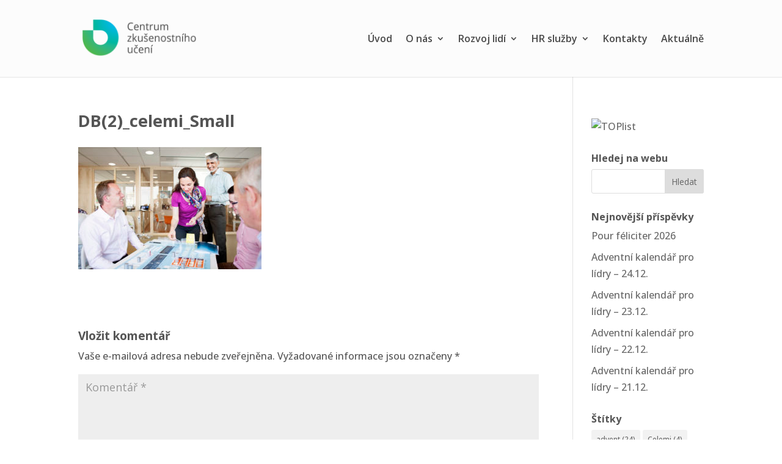

--- FILE ---
content_type: text/html; charset=UTF-8
request_url: https://www.zkusenostniuceni.cz/rozvoj-lidi/celemi-simulace/celemi-decision-base/db2_celemi_small-2/
body_size: 12297
content:
<!DOCTYPE html><html dir="ltr" lang="cs"><head><meta charset="UTF-8" /><meta http-equiv="X-UA-Compatible" content="IE=edge"><link rel="pingback" href="https://www.zkusenostniuceni.cz/xmlrpc.php" /> <script type="text/javascript">document.documentElement.className = 'js';</script> <link media="all" href="https://www.zkusenostniuceni.cz/wp-content/cache/autoptimize/css/autoptimize_eb3b7209d1c0e7d648985cb75ab59db8.css" rel="stylesheet"><title>DB(2)_celemi_Small | Centrum zkušenostního učení</title><meta name="robots" content="max-image-preview:large" /><link rel="canonical" href="https://www.zkusenostniuceni.cz/rozvoj-lidi/celemi-simulace/celemi-decision-base/db2_celemi_small-2/" /><meta name="generator" content="All in One SEO (AIOSEO) 4.9.3" /> <script type="application/ld+json" class="aioseo-schema">{"@context":"https:\/\/schema.org","@graph":[{"@type":"BreadcrumbList","@id":"https:\/\/www.zkusenostniuceni.cz\/rozvoj-lidi\/celemi-simulace\/celemi-decision-base\/db2_celemi_small-2\/#breadcrumblist","itemListElement":[{"@type":"ListItem","@id":"https:\/\/www.zkusenostniuceni.cz#listItem","position":1,"name":"Home","item":"https:\/\/www.zkusenostniuceni.cz","nextItem":{"@type":"ListItem","@id":"https:\/\/www.zkusenostniuceni.cz\/rozvoj-lidi\/celemi-simulace\/celemi-decision-base\/db2_celemi_small-2\/#listItem","name":"DB(2)_celemi_Small"}},{"@type":"ListItem","@id":"https:\/\/www.zkusenostniuceni.cz\/rozvoj-lidi\/celemi-simulace\/celemi-decision-base\/db2_celemi_small-2\/#listItem","position":2,"name":"DB(2)_celemi_Small","previousItem":{"@type":"ListItem","@id":"https:\/\/www.zkusenostniuceni.cz#listItem","name":"Home"}}]},{"@type":"ItemPage","@id":"https:\/\/www.zkusenostniuceni.cz\/rozvoj-lidi\/celemi-simulace\/celemi-decision-base\/db2_celemi_small-2\/#itempage","url":"https:\/\/www.zkusenostniuceni.cz\/rozvoj-lidi\/celemi-simulace\/celemi-decision-base\/db2_celemi_small-2\/","name":"DB(2)_celemi_Small | Centrum zku\u0161enostn\u00edho u\u010den\u00ed","inLanguage":"cs-CZ","isPartOf":{"@id":"https:\/\/www.zkusenostniuceni.cz\/#website"},"breadcrumb":{"@id":"https:\/\/www.zkusenostniuceni.cz\/rozvoj-lidi\/celemi-simulace\/celemi-decision-base\/db2_celemi_small-2\/#breadcrumblist"},"author":{"@id":"https:\/\/www.zkusenostniuceni.cz\/author\/janousekp\/#author"},"creator":{"@id":"https:\/\/www.zkusenostniuceni.cz\/author\/janousekp\/#author"},"datePublished":"2018-08-28T12:24:23+02:00","dateModified":"2018-08-28T12:24:23+02:00"},{"@type":"Organization","@id":"https:\/\/www.zkusenostniuceni.cz\/#organization","name":"Centrum zku\u0161enostn\u00edho u\u010den\u00ed s.r.o.","description":"Nejlep\u0161\u00ed teori\u00ed je zdrav\u00fd selsk\u00fd rozum.","url":"https:\/\/www.zkusenostniuceni.cz\/","telephone":"+420603441342","logo":{"@type":"ImageObject","url":"https:\/\/www.zkusenostniuceni.cz\/wp-content\/uploads\/CZU_Logo_web_01-e1660390849882.png","@id":"https:\/\/www.zkusenostniuceni.cz\/rozvoj-lidi\/celemi-simulace\/celemi-decision-base\/db2_celemi_small-2\/#organizationLogo","width":200,"height":71},"image":{"@id":"https:\/\/www.zkusenostniuceni.cz\/rozvoj-lidi\/celemi-simulace\/celemi-decision-base\/db2_celemi_small-2\/#organizationLogo"},"sameAs":["https:\/\/www.facebook.com\/zkusenostniuceni","https:\/\/x.com\/zkusenost_uceni","https:\/\/www.linkedin.com\/company\/centrum-zkusenostniho-uceni\/"]},{"@type":"Person","@id":"https:\/\/www.zkusenostniuceni.cz\/author\/janousekp\/#author","url":"https:\/\/www.zkusenostniuceni.cz\/author\/janousekp\/","name":"Pavel Janou\u0161ek","image":{"@type":"ImageObject","@id":"https:\/\/www.zkusenostniuceni.cz\/rozvoj-lidi\/celemi-simulace\/celemi-decision-base\/db2_celemi_small-2\/#authorImage","url":"https:\/\/secure.gravatar.com\/avatar\/472909a6e281da73bedd489eb49d3648fb9a22018a69256b7b88a7dbc6142ad6?s=96&d=mm&r=g","width":96,"height":96,"caption":"Pavel Janou\u0161ek"}},{"@type":"WebSite","@id":"https:\/\/www.zkusenostniuceni.cz\/#website","url":"https:\/\/www.zkusenostniuceni.cz\/","name":"Centrum zku\u0161enostn\u00edho u\u010den\u00ed","description":"Nejlep\u0161\u00ed teori\u00ed je zdrav\u00fd selsk\u00fd rozum.","inLanguage":"cs-CZ","publisher":{"@id":"https:\/\/www.zkusenostniuceni.cz\/#organization"}}]}</script> <link rel='dns-prefetch' href='//static.addtoany.com' /><link rel='dns-prefetch' href='//platform-api.sharethis.com' /><link rel='dns-prefetch' href='//fonts.googleapis.com' /><link rel="alternate" type="application/rss+xml" title="Centrum zkušenostního učení &raquo; RSS zdroj" href="https://www.zkusenostniuceni.cz/feed/" /><link rel="alternate" type="application/rss+xml" title="Centrum zkušenostního učení &raquo; RSS komentářů" href="https://www.zkusenostniuceni.cz/comments/feed/" /><link rel="alternate" type="application/rss+xml" title="Centrum zkušenostního učení &raquo; RSS komentářů pro DB(2)_celemi_Small" href="https://www.zkusenostniuceni.cz/rozvoj-lidi/celemi-simulace/celemi-decision-base/db2_celemi_small-2/feed/" /><link rel="alternate" title="oEmbed (JSON)" type="application/json+oembed" href="https://www.zkusenostniuceni.cz/wp-json/oembed/1.0/embed?url=https%3A%2F%2Fwww.zkusenostniuceni.cz%2Frozvoj-lidi%2Fcelemi-simulace%2Fcelemi-decision-base%2Fdb2_celemi_small-2%2F" /><link rel="alternate" title="oEmbed (XML)" type="text/xml+oembed" href="https://www.zkusenostniuceni.cz/wp-json/oembed/1.0/embed?url=https%3A%2F%2Fwww.zkusenostniuceni.cz%2Frozvoj-lidi%2Fcelemi-simulace%2Fcelemi-decision-base%2Fdb2_celemi_small-2%2F&#038;format=xml" />  <script src="//www.googletagmanager.com/gtag/js?id=G-QZXHK248NY"  data-cfasync="false" data-wpfc-render="false" type="text/javascript" async></script> <script data-cfasync="false" data-wpfc-render="false" type="text/javascript">var em_version = '8.11.1';
				var em_track_user = true;
				var em_no_track_reason = '';
								var ExactMetricsDefaultLocations = {"page_location":"https:\/\/www.zkusenostniuceni.cz\/rozvoj-lidi\/celemi-simulace\/celemi-decision-base\/db2_celemi_small-2\/"};
								if ( typeof ExactMetricsPrivacyGuardFilter === 'function' ) {
					var ExactMetricsLocations = (typeof ExactMetricsExcludeQuery === 'object') ? ExactMetricsPrivacyGuardFilter( ExactMetricsExcludeQuery ) : ExactMetricsPrivacyGuardFilter( ExactMetricsDefaultLocations );
				} else {
					var ExactMetricsLocations = (typeof ExactMetricsExcludeQuery === 'object') ? ExactMetricsExcludeQuery : ExactMetricsDefaultLocations;
				}

								var disableStrs = [
										'ga-disable-G-QZXHK248NY',
									];

				/* Function to detect opted out users */
				function __gtagTrackerIsOptedOut() {
					for (var index = 0; index < disableStrs.length; index++) {
						if (document.cookie.indexOf(disableStrs[index] + '=true') > -1) {
							return true;
						}
					}

					return false;
				}

				/* Disable tracking if the opt-out cookie exists. */
				if (__gtagTrackerIsOptedOut()) {
					for (var index = 0; index < disableStrs.length; index++) {
						window[disableStrs[index]] = true;
					}
				}

				/* Opt-out function */
				function __gtagTrackerOptout() {
					for (var index = 0; index < disableStrs.length; index++) {
						document.cookie = disableStrs[index] + '=true; expires=Thu, 31 Dec 2099 23:59:59 UTC; path=/';
						window[disableStrs[index]] = true;
					}
				}

				if ('undefined' === typeof gaOptout) {
					function gaOptout() {
						__gtagTrackerOptout();
					}
				}
								window.dataLayer = window.dataLayer || [];

				window.ExactMetricsDualTracker = {
					helpers: {},
					trackers: {},
				};
				if (em_track_user) {
					function __gtagDataLayer() {
						dataLayer.push(arguments);
					}

					function __gtagTracker(type, name, parameters) {
						if (!parameters) {
							parameters = {};
						}

						if (parameters.send_to) {
							__gtagDataLayer.apply(null, arguments);
							return;
						}

						if (type === 'event') {
														parameters.send_to = exactmetrics_frontend.v4_id;
							var hookName = name;
							if (typeof parameters['event_category'] !== 'undefined') {
								hookName = parameters['event_category'] + ':' + name;
							}

							if (typeof ExactMetricsDualTracker.trackers[hookName] !== 'undefined') {
								ExactMetricsDualTracker.trackers[hookName](parameters);
							} else {
								__gtagDataLayer('event', name, parameters);
							}
							
						} else {
							__gtagDataLayer.apply(null, arguments);
						}
					}

					__gtagTracker('js', new Date());
					__gtagTracker('set', {
						'developer_id.dNDMyYj': true,
											});
					if ( ExactMetricsLocations.page_location ) {
						__gtagTracker('set', ExactMetricsLocations);
					}
										__gtagTracker('config', 'G-QZXHK248NY', {"forceSSL":"true"} );
										window.gtag = __gtagTracker;										(function () {
						/* https://developers.google.com/analytics/devguides/collection/analyticsjs/ */
						/* ga and __gaTracker compatibility shim. */
						var noopfn = function () {
							return null;
						};
						var newtracker = function () {
							return new Tracker();
						};
						var Tracker = function () {
							return null;
						};
						var p = Tracker.prototype;
						p.get = noopfn;
						p.set = noopfn;
						p.send = function () {
							var args = Array.prototype.slice.call(arguments);
							args.unshift('send');
							__gaTracker.apply(null, args);
						};
						var __gaTracker = function () {
							var len = arguments.length;
							if (len === 0) {
								return;
							}
							var f = arguments[len - 1];
							if (typeof f !== 'object' || f === null || typeof f.hitCallback !== 'function') {
								if ('send' === arguments[0]) {
									var hitConverted, hitObject = false, action;
									if ('event' === arguments[1]) {
										if ('undefined' !== typeof arguments[3]) {
											hitObject = {
												'eventAction': arguments[3],
												'eventCategory': arguments[2],
												'eventLabel': arguments[4],
												'value': arguments[5] ? arguments[5] : 1,
											}
										}
									}
									if ('pageview' === arguments[1]) {
										if ('undefined' !== typeof arguments[2]) {
											hitObject = {
												'eventAction': 'page_view',
												'page_path': arguments[2],
											}
										}
									}
									if (typeof arguments[2] === 'object') {
										hitObject = arguments[2];
									}
									if (typeof arguments[5] === 'object') {
										Object.assign(hitObject, arguments[5]);
									}
									if ('undefined' !== typeof arguments[1].hitType) {
										hitObject = arguments[1];
										if ('pageview' === hitObject.hitType) {
											hitObject.eventAction = 'page_view';
										}
									}
									if (hitObject) {
										action = 'timing' === arguments[1].hitType ? 'timing_complete' : hitObject.eventAction;
										hitConverted = mapArgs(hitObject);
										__gtagTracker('event', action, hitConverted);
									}
								}
								return;
							}

							function mapArgs(args) {
								var arg, hit = {};
								var gaMap = {
									'eventCategory': 'event_category',
									'eventAction': 'event_action',
									'eventLabel': 'event_label',
									'eventValue': 'event_value',
									'nonInteraction': 'non_interaction',
									'timingCategory': 'event_category',
									'timingVar': 'name',
									'timingValue': 'value',
									'timingLabel': 'event_label',
									'page': 'page_path',
									'location': 'page_location',
									'title': 'page_title',
									'referrer' : 'page_referrer',
								};
								for (arg in args) {
																		if (!(!args.hasOwnProperty(arg) || !gaMap.hasOwnProperty(arg))) {
										hit[gaMap[arg]] = args[arg];
									} else {
										hit[arg] = args[arg];
									}
								}
								return hit;
							}

							try {
								f.hitCallback();
							} catch (ex) {
							}
						};
						__gaTracker.create = newtracker;
						__gaTracker.getByName = newtracker;
						__gaTracker.getAll = function () {
							return [];
						};
						__gaTracker.remove = noopfn;
						__gaTracker.loaded = true;
						window['__gaTracker'] = __gaTracker;
					})();
									} else {
										console.log("");
					(function () {
						function __gtagTracker() {
							return null;
						}

						window['__gtagTracker'] = __gtagTracker;
						window['gtag'] = __gtagTracker;
					})();
									}</script> <meta content="Divi v.4.27.5" name="generator"/><style id='core-block-supports-inline-css' type='text/css'>.wp-container-core-social-links-is-layout-07decfea{flex-direction:column;align-items:flex-end;}
/*# sourceURL=core-block-supports-inline-css */</style><link rel='stylesheet' id='et-builder-googlefonts-cached-css' href='https://fonts.googleapis.com/css?family=Open+Sans:300,regular,500,600,700,800,300italic,italic,500italic,600italic,700italic,800italic&#038;subset=cyrillic,cyrillic-ext,greek,greek-ext,hebrew,latin,latin-ext,vietnamese&#038;display=swap' type='text/css' media='all' /> <script type="text/javascript" async src="https://www.zkusenostniuceni.cz/wp-content/plugins/burst-statistics/assets/js/timeme/timeme.min.js" id="burst-timeme-js"></script> <script type="text/javascript" src="https://www.zkusenostniuceni.cz/wp-content/plugins/google-analytics-dashboard-for-wp/assets/js/frontend-gtag.min.js" id="exactmetrics-frontend-script-js" async="async" data-wp-strategy="async"></script> <script data-cfasync="false" data-wpfc-render="false" type="text/javascript" id='exactmetrics-frontend-script-js-extra'>var exactmetrics_frontend = {"js_events_tracking":"true","download_extensions":"zip,mp3,mpeg,pdf,docx,pptx,xlsx,rar","inbound_paths":"[{\"path\":\"\\\/go\\\/\",\"label\":\"affiliate\"},{\"path\":\"\\\/recommend\\\/\",\"label\":\"affiliate\"}]","home_url":"https:\/\/www.zkusenostniuceni.cz","hash_tracking":"false","v4_id":"G-QZXHK248NY"};</script> <script type="text/javascript" id="addtoany-core-js-before">window.a2a_config=window.a2a_config||{};a2a_config.callbacks=[];a2a_config.overlays=[];a2a_config.templates={};a2a_localize = {
	Share: "Share",
	Save: "Save",
	Subscribe: "Subscribe",
	Email: "Email",
	Bookmark: "Bookmark",
	ShowAll: "Show all",
	ShowLess: "Show less",
	FindServices: "Find service(s)",
	FindAnyServiceToAddTo: "Instantly find any service to add to",
	PoweredBy: "Powered by",
	ShareViaEmail: "Share via email",
	SubscribeViaEmail: "Subscribe via email",
	BookmarkInYourBrowser: "Bookmark in your browser",
	BookmarkInstructions: "Press Ctrl+D or \u2318+D to bookmark this page",
	AddToYourFavorites: "Add to your favorites",
	SendFromWebOrProgram: "Send from any email address or email program",
	EmailProgram: "Email program",
	More: "More&#8230;",
	ThanksForSharing: "Thanks for sharing!",
	ThanksForFollowing: "Thanks for following!"
};


//# sourceURL=addtoany-core-js-before</script> <script type="text/javascript" defer src="https://static.addtoany.com/menu/page.js" id="addtoany-core-js"></script> <script type="text/javascript" src="https://www.zkusenostniuceni.cz/wp-includes/js/jquery/jquery.min.js" id="jquery-core-js"></script> <script type="text/javascript" src="https://www.zkusenostniuceni.cz/wp-includes/js/jquery/jquery-migrate.min.js" id="jquery-migrate-js"></script> <script type="text/javascript" defer src="https://www.zkusenostniuceni.cz/wp-content/plugins/add-to-any/addtoany.min.js" id="addtoany-jquery-js"></script> <script type="text/javascript" src="https://www.zkusenostniuceni.cz/wp-content/plugins/poll-wp/public/js/vue.js" id="ts-poll-vue-js"></script> <script type="text/javascript" id="ts-poll-public-js-extra">var tsPollData = {"root_url":"https://www.zkusenostniuceni.cz/wp-json/","nonce":"d08345f795"};
//# sourceURL=ts-poll-public-js-extra</script> <script type="text/javascript" src="https://www.zkusenostniuceni.cz/wp-content/plugins/poll-wp/public/js/ts_poll-public.js" id="ts-poll-public-js"></script> <link rel="https://api.w.org/" href="https://www.zkusenostniuceni.cz/wp-json/" /><link rel="alternate" title="JSON" type="application/json" href="https://www.zkusenostniuceni.cz/wp-json/wp/v2/media/915" /><link rel="EditURI" type="application/rsd+xml" title="RSD" href="https://www.zkusenostniuceni.cz/xmlrpc.php?rsd" /><meta name="viewport" content="width=device-width, initial-scale=1.0, maximum-scale=1.0, user-scalable=0" /><link rel="shortcut icon" href="https://www.zkusenostniuceni.cz/wp-content/uploads/favicon.png" /><script>(function () {
   var e,i=["https://fastbase.com/fscript.js","FDyJGCf0nX","script"],a=document,s=a.createElement(i[2]);
   s.async=!0,s.id=i[1],s.src=i[0],(e=a.getElementsByTagName(i[2])[0]).parentNode.insertBefore(s,e)
 })();</script> </head><body data-rsssl=1 class="attachment wp-singular attachment-template-default attachmentid-915 attachment-jpeg wp-theme-Divi et_button_icon_visible et_pb_button_helper_class et_fixed_nav et_show_nav et_primary_nav_dropdown_animation_expand et_secondary_nav_dropdown_animation_slide et_header_style_left et_pb_footer_columns4 et_pb_gutter osx et_pb_gutters3 et_right_sidebar et_divi_theme et-db" data-burst_id="915" data-burst_type="attachment"><div id="page-container"><header id="main-header" data-height-onload="112"><div class="container clearfix et_menu_container"><div class="logo_container"> <span class="logo_helper"></span> <a href="https://www.zkusenostniuceni.cz/"> <img src="https://www.zkusenostniuceni.cz/wp-content/uploads/CZU_Logo_web_01-e1660390849882.png" width="200" height="71" alt="Centrum zkušenostního učení" id="logo" data-height-percentage="54" /> </a></div><div id="et-top-navigation" data-height="112" data-fixed-height="96"><nav id="top-menu-nav"><ul id="top-menu" class="nav"><li id="menu-item-388" class="menu-item menu-item-type-post_type menu-item-object-page menu-item-home menu-item-388"><a href="https://www.zkusenostniuceni.cz/">Úvod</a></li><li id="menu-item-390" class="menu-item menu-item-type-post_type menu-item-object-page menu-item-has-children menu-item-390"><a href="https://www.zkusenostniuceni.cz/o-nas/">O nás</a><ul class="sub-menu"><li id="menu-item-393" class="menu-item menu-item-type-post_type menu-item-object-page menu-item-393"><a href="https://www.zkusenostniuceni.cz/o-nas/o-spolecnosti/">O společnosti</a></li><li id="menu-item-394" class="menu-item menu-item-type-post_type menu-item-object-page menu-item-394"><a href="https://www.zkusenostniuceni.cz/o-nas/jak-pracujeme/">Jak pracujeme</a></li><li id="menu-item-391" class="menu-item menu-item-type-post_type menu-item-object-page menu-item-391"><a href="https://www.zkusenostniuceni.cz/o-nas/nas-tym/">Náš tým</a></li><li id="menu-item-392" class="menu-item menu-item-type-post_type menu-item-object-page menu-item-392"><a href="https://www.zkusenostniuceni.cz/o-nas/reference/">Reference</a></li></ul></li><li id="menu-item-395" class="menu-item menu-item-type-post_type menu-item-object-page menu-item-has-children menu-item-395"><a href="https://www.zkusenostniuceni.cz/rozvoj-lidi/">Rozvoj lidí</a><ul class="sub-menu"><li id="menu-item-396" class="menu-item menu-item-type-post_type menu-item-object-page menu-item-396"><a href="https://www.zkusenostniuceni.cz/rozvoj-lidi/manazersky-simulator/">Manažerský Simulátor&#x2122;</a></li><li id="menu-item-973" class="menu-item menu-item-type-post_type menu-item-object-page menu-item-has-children menu-item-973"><a href="https://www.zkusenostniuceni.cz/rozvoj-lidi/celemi-simulace/">Business simulace Celemi</a><ul class="sub-menu"><li id="menu-item-939" class="menu-item menu-item-type-post_type menu-item-object-page menu-item-939"><a href="https://www.zkusenostniuceni.cz/rozvoj-lidi/celemi-simulace/celemi-decision-base/">Decision Base</a></li><li id="menu-item-974" class="menu-item menu-item-type-post_type menu-item-object-page menu-item-974"><a href="https://www.zkusenostniuceni.cz/rozvoj-lidi/celemi-simulace/celemi-apples-oranges/">Apples &#038; Oranges</a></li><li id="menu-item-975" class="menu-item menu-item-type-post_type menu-item-object-page menu-item-975"><a href="https://www.zkusenostniuceni.cz/rozvoj-lidi/celemi-simulace/celemi-performance/">Performance</a></li></ul></li><li id="menu-item-397" class="menu-item menu-item-type-post_type menu-item-object-page menu-item-397"><a href="https://www.zkusenostniuceni.cz/rozvoj-lidi/simulace_eagles_flight/">Simulační hry Eagle’s Flight</a></li><li id="menu-item-398" class="menu-item menu-item-type-post_type menu-item-object-page menu-item-398"><a href="https://www.zkusenostniuceni.cz/rozvoj-lidi/rozvoj-tymu-belbin-interplace/">Rozvoj týmů – Belbin Interplace©</a></li><li id="menu-item-399" class="menu-item menu-item-type-post_type menu-item-object-page menu-item-399"><a href="https://www.zkusenostniuceni.cz/rozvoj-lidi/koucovani/">Koučování</a></li><li id="menu-item-400" class="menu-item menu-item-type-post_type menu-item-object-page menu-item-400"><a href="https://www.zkusenostniuceni.cz/rozvoj-lidi/hogan-assessments/">Hogan Assessments</a></li><li id="menu-item-401" class="menu-item menu-item-type-post_type menu-item-object-page menu-item-401"><a href="https://www.zkusenostniuceni.cz/rozvoj-lidi/gpop/">GPOP (MBTI)</a></li><li id="menu-item-402" class="menu-item menu-item-type-post_type menu-item-object-page menu-item-402"><a href="https://www.zkusenostniuceni.cz/rozvoj-lidi/treninky-na-miru/">Tréninky na míru</a></li><li id="menu-item-1443" class="menu-item menu-item-type-post_type menu-item-object-page menu-item-1443"><a href="https://www.zkusenostniuceni.cz/rozvoj-lidi/online-treninky/">Online tréninky</a></li></ul></li><li id="menu-item-403" class="menu-item menu-item-type-post_type menu-item-object-page menu-item-has-children menu-item-403"><a href="https://www.zkusenostniuceni.cz/hr-sluzby/">HR služby</a><ul class="sub-menu"><li id="menu-item-404" class="menu-item menu-item-type-post_type menu-item-object-page menu-item-404"><a href="https://www.zkusenostniuceni.cz/hr-sluzby/kompetencni-modely/">Kompetenční modely</a></li><li id="menu-item-405" class="menu-item menu-item-type-post_type menu-item-object-page menu-item-405"><a href="https://www.zkusenostniuceni.cz/hr-sluzby/individualni-assessment/">Individuální assessment</a></li><li id="menu-item-406" class="menu-item menu-item-type-post_type menu-item-object-page menu-item-406"><a href="https://www.zkusenostniuceni.cz/hr-sluzby/ac-dc/">AC / DC</a></li><li id="menu-item-407" class="menu-item menu-item-type-post_type menu-item-object-page menu-item-407"><a href="https://www.zkusenostniuceni.cz/hr-sluzby/facilitace-ws/">Facilitace WS</a></li></ul></li><li id="menu-item-408" class="menu-item menu-item-type-post_type menu-item-object-page menu-item-408"><a href="https://www.zkusenostniuceni.cz/kontakty/">Kontakty</a></li><li id="menu-item-409" class="menu-item menu-item-type-post_type menu-item-object-page menu-item-409"><a href="https://www.zkusenostniuceni.cz/prispevky/">Aktuálně</a></li></ul></nav><div id="et_mobile_nav_menu"><div class="mobile_nav closed"> <span class="select_page">Vyberte stránku</span> <span class="mobile_menu_bar mobile_menu_bar_toggle"></span></div></div></div></div></header><div id="et-main-area"><div id="main-content"><div class="container"><div id="content-area" class="clearfix"><div id="left-area"><article id="post-915" class="post-915 attachment type-attachment status-inherit hentry"><h1 class="entry-title main_title">DB(2)_celemi_Small</h1><div class="entry-content"><p class="attachment"><a href='https://www.zkusenostniuceni.cz/wp-content/uploads/DB2_celemi_Small-1.jpg'><img fetchpriority="high" decoding="async" width="300" height="200" src="https://www.zkusenostniuceni.cz/wp-content/uploads/DB2_celemi_Small-1-300x200.jpg" class="attachment-medium size-medium" alt="" srcset="https://www.zkusenostniuceni.cz/wp-content/uploads/DB2_celemi_Small-1-300x200.jpg 300w, https://www.zkusenostniuceni.cz/wp-content/uploads/DB2_celemi_Small-1-768x512.jpg 768w, https://www.zkusenostniuceni.cz/wp-content/uploads/DB2_celemi_Small-1-1024x683.jpg 1024w, https://www.zkusenostniuceni.cz/wp-content/uploads/DB2_celemi_Small-1-1080x720.jpg 1080w" sizes="(max-width: 300px) 100vw, 300px" /></a></p></div><section id="comment-wrap"><div id="comment-section" class="nocomments"></div><div id="respond" class="comment-respond"><h3 id="reply-title" class="comment-reply-title"><span>Vložit komentář</span> <small><a rel="nofollow" id="cancel-comment-reply-link" href="/rozvoj-lidi/celemi-simulace/celemi-decision-base/db2_celemi_small-2/#respond" style="display:none;">Zrušit odpověď na komentář</a></small></h3><form action="https://www.zkusenostniuceni.cz/wp-comments-post.php" method="post" id="commentform" class="comment-form"><p class="comment-notes"><span id="email-notes">Vaše e-mailová adresa nebude zveřejněna.</span> <span class="required-field-message">Vyžadované informace jsou označeny <span class="required">*</span></span></p><p class="comment-form-comment"><label for="comment">Komentář <span class="required">*</span></label><textarea id="comment" name="comment" cols="45" rows="8" maxlength="65525" required="required"></textarea></p><p class="comment-form-author"><label for="author">Jméno <span class="required">*</span></label> <input id="author" name="author" type="text" value="" size="30" maxlength="245" autocomplete="name" required="required" /></p><p class="comment-form-email"><label for="email">E-mail <span class="required">*</span></label> <input id="email" name="email" type="text" value="" size="30" maxlength="100" aria-describedby="email-notes" autocomplete="email" required="required" /></p><p class="comment-form-url"><label for="url">Webová stránka</label> <input id="url" name="url" type="text" value="" size="30" maxlength="200" autocomplete="url" /></p><p class="comment-form-cookies-consent"><input id="wp-comment-cookies-consent" name="wp-comment-cookies-consent" type="checkbox" value="yes" /> <label for="wp-comment-cookies-consent">Uložit do prohlížeče jméno, e-mail a webovou stránku pro budoucí komentáře.</label></p><p class="form-submit"><input name="submit" type="submit" id="submit" class="submit et_pb_button" value="Vložit komentář" /> <input type='hidden' name='comment_post_ID' value='915' id='comment_post_ID' /> <input type='hidden' name='comment_parent' id='comment_parent' value='0' /></p></form></div></section></article></div><div id="sidebar"><div id="toplist_cz-6" class="et_pb_widget widget_toplist_cz"><h4 class="widgettitle"></h4><a href="https://www.toplist.cz/" target="_top"><script language="JavaScript" type="text/javascript">document.write('<img src="https://toplist.cz/dot.asp?id=1565542&http='+escape(document.referrer)+'&wi='+escape(window.screen.width)+'&he='+escape(window.screen.height)+'&cd='+escape(window.screen.colorDepth)+'&t='+escape(document.title)+'" alt="TOPlist" border="0" width="1" height="1" />');</script><noscript><img src="https://toplist.cz/dot.asp?id=1565542" alt="TOPlist" border="0" width="1" height="1" /></noscript></a></div><div id="search-3" class="et_pb_widget widget_search"><h4 class="widgettitle">Hledej na webu</h4><form role="search" method="get" id="searchform" class="searchform" action="https://www.zkusenostniuceni.cz/"><div> <label class="screen-reader-text" for="s">Vyhledávání</label> <input type="text" value="" name="s" id="s" /> <input type="submit" id="searchsubmit" value="Hledat" /></div></form></div><div id="recent-posts-3" class="et_pb_widget widget_recent_entries"><h4 class="widgettitle">Nejnovější příspěvky</h4><ul><li> <a href="https://www.zkusenostniuceni.cz/2025/12/29/pour-feliciter-2026/">Pour féliciter 2026</a></li><li> <a href="https://www.zkusenostniuceni.cz/2025/12/24/adventni-kalendar-pro-lidry-24-12/">Adventní kalendář pro lídry &#8211; 24.12.</a></li><li> <a href="https://www.zkusenostniuceni.cz/2025/12/23/adventni-kalendar-pro-lidry-23-12/">Adventní kalendář pro lídry &#8211; 23.12.</a></li><li> <a href="https://www.zkusenostniuceni.cz/2025/12/22/adventni-kalendar-pro-lidry-22-12/">Adventní kalendář pro lídry &#8211; 22.12.</a></li><li> <a href="https://www.zkusenostniuceni.cz/2025/12/21/adventni-kalendar-pro-lidry-21-12/">Adventní kalendář pro lídry &#8211; 21.12.</a></li></ul></div><div id="tag_cloud-2" class="et_pb_widget widget_tag_cloud"><h4 class="widgettitle">Štítky</h4><div class="tagcloud"><a href="https://www.zkusenostniuceni.cz/tag/advent/" class="tag-cloud-link tag-link-237 tag-link-position-1" style="font-size: 19.313131313131pt;" aria-label="advent (24 položek)">advent<span class="tag-link-count"> (24)</span></a> <a href="https://www.zkusenostniuceni.cz/tag/celemi/" class="tag-cloud-link tag-link-39 tag-link-position-2" style="font-size: 9.4141414141414pt;" aria-label="Celemi (4 položky)">Celemi<span class="tag-link-count"> (4)</span></a> <a href="https://www.zkusenostniuceni.cz/tag/duvera/" class="tag-cloud-link tag-link-7 tag-link-position-3" style="font-size: 10.545454545455pt;" aria-label="důvěra (5 položek)">důvěra<span class="tag-link-count"> (5)</span></a> <a href="https://www.zkusenostniuceni.cz/tag/efektivita/" class="tag-cloud-link tag-link-216 tag-link-position-4" style="font-size: 11.535353535354pt;" aria-label="efektivita (6 položek)">efektivita<span class="tag-link-count"> (6)</span></a> <a href="https://www.zkusenostniuceni.cz/tag/energie/" class="tag-cloud-link tag-link-198 tag-link-position-5" style="font-size: 9.4141414141414pt;" aria-label="energie (4 položky)">energie<span class="tag-link-count"> (4)</span></a> <a href="https://www.zkusenostniuceni.cz/tag/experiential-learning/" class="tag-cloud-link tag-link-111 tag-link-position-6" style="font-size: 9.4141414141414pt;" aria-label="experiential learning (4 položky)">experiential learning<span class="tag-link-count"> (4)</span></a> <a href="https://www.zkusenostniuceni.cz/tag/experiment/" class="tag-cloud-link tag-link-28 tag-link-position-7" style="font-size: 10.545454545455pt;" aria-label="experiment (5 položek)">experiment<span class="tag-link-count"> (5)</span></a> <a href="https://www.zkusenostniuceni.cz/tag/gpop/" class="tag-cloud-link tag-link-18 tag-link-position-8" style="font-size: 9.4141414141414pt;" aria-label="GPOP (4 položky)">GPOP<span class="tag-link-count"> (4)</span></a> <a href="https://www.zkusenostniuceni.cz/tag/inspirace/" class="tag-cloud-link tag-link-229 tag-link-position-9" style="font-size: 11.535353535354pt;" aria-label="inspirace (6 položek)">inspirace<span class="tag-link-count"> (6)</span></a> <a href="https://www.zkusenostniuceni.cz/tag/janousek/" class="tag-cloud-link tag-link-52 tag-link-position-10" style="font-size: 20.868686868687pt;" aria-label="Janoušek (31 položek)">Janoušek<span class="tag-link-count"> (31)</span></a> <a href="https://www.zkusenostniuceni.cz/tag/komunikace/" class="tag-cloud-link tag-link-19 tag-link-position-11" style="font-size: 10.545454545455pt;" aria-label="komunikace (5 položek)">komunikace<span class="tag-link-count"> (5)</span></a> <a href="https://www.zkusenostniuceni.cz/tag/koucink/" class="tag-cloud-link tag-link-58 tag-link-position-12" style="font-size: 12.949494949495pt;" aria-label="koučink (8 položek)">koučink<span class="tag-link-count"> (8)</span></a> <a href="https://www.zkusenostniuceni.cz/tag/koucovani/" class="tag-cloud-link tag-link-55 tag-link-position-13" style="font-size: 15.212121212121pt;" aria-label="koučování (12 položek)">koučování<span class="tag-link-count"> (12)</span></a> <a href="https://www.zkusenostniuceni.cz/tag/kurz/" class="tag-cloud-link tag-link-11 tag-link-position-14" style="font-size: 12.242424242424pt;" aria-label="kurz (7 položek)">kurz<span class="tag-link-count"> (7)</span></a> <a href="https://www.zkusenostniuceni.cz/tag/kurzy/" class="tag-cloud-link tag-link-34 tag-link-position-15" style="font-size: 12.242424242424pt;" aria-label="kurzy (7 položek)">kurzy<span class="tag-link-count"> (7)</span></a> <a href="https://www.zkusenostniuceni.cz/tag/kvalita/" class="tag-cloud-link tag-link-136 tag-link-position-16" style="font-size: 9.4141414141414pt;" aria-label="kvalita (4 položky)">kvalita<span class="tag-link-count"> (4)</span></a> <a href="https://www.zkusenostniuceni.cz/tag/leadership/" class="tag-cloud-link tag-link-26 tag-link-position-17" style="font-size: 21.575757575758pt;" aria-label="leadership (35 položek)">leadership<span class="tag-link-count"> (35)</span></a> <a href="https://www.zkusenostniuceni.cz/tag/management/" class="tag-cloud-link tag-link-105 tag-link-position-18" style="font-size: 10.545454545455pt;" aria-label="management (5 položek)">management<span class="tag-link-count"> (5)</span></a> <a href="https://www.zkusenostniuceni.cz/tag/mbti/" class="tag-cloud-link tag-link-10 tag-link-position-19" style="font-size: 12.242424242424pt;" aria-label="MBTI (7 položek)">MBTI<span class="tag-link-count"> (7)</span></a> <a href="https://www.zkusenostniuceni.cz/tag/motivace/" class="tag-cloud-link tag-link-174 tag-link-position-20" style="font-size: 11.535353535354pt;" aria-label="motivace (6 položek)">motivace<span class="tag-link-count"> (6)</span></a> <a href="https://www.zkusenostniuceni.cz/tag/novy-rok/" class="tag-cloud-link tag-link-6 tag-link-position-21" style="font-size: 15.777777777778pt;" aria-label="Nový rok (13 položek)">Nový rok<span class="tag-link-count"> (13)</span></a> <a href="https://www.zkusenostniuceni.cz/tag/odvaha/" class="tag-cloud-link tag-link-17 tag-link-position-22" style="font-size: 11.535353535354pt;" aria-label="odvaha (6 položek)">odvaha<span class="tag-link-count"> (6)</span></a> <a href="https://www.zkusenostniuceni.cz/tag/online/" class="tag-cloud-link tag-link-180 tag-link-position-23" style="font-size: 10.545454545455pt;" aria-label="online (5 položek)">online<span class="tag-link-count"> (5)</span></a> <a href="https://www.zkusenostniuceni.cz/tag/o-rozvoji/" class="tag-cloud-link tag-link-56 tag-link-position-24" style="font-size: 20.585858585859pt;" aria-label="o rozvoji (30 položek)">o rozvoji<span class="tag-link-count"> (30)</span></a> <a href="https://www.zkusenostniuceni.cz/tag/outdoor/" class="tag-cloud-link tag-link-93 tag-link-position-25" style="font-size: 10.545454545455pt;" aria-label="outdoor (5 položek)">outdoor<span class="tag-link-count"> (5)</span></a> <a href="https://www.zkusenostniuceni.cz/tag/pf/" class="tag-cloud-link tag-link-211 tag-link-position-26" style="font-size: 10.545454545455pt;" aria-label="PF (5 položek)">PF<span class="tag-link-count"> (5)</span></a> <a href="https://www.zkusenostniuceni.cz/tag/podcast/" class="tag-cloud-link tag-link-54 tag-link-position-27" style="font-size: 21.010101010101pt;" aria-label="podcast (32 položek)">podcast<span class="tag-link-count"> (32)</span></a> <a href="https://www.zkusenostniuceni.cz/tag/pour-feliciter/" class="tag-cloud-link tag-link-213 tag-link-position-28" style="font-size: 10.545454545455pt;" aria-label="Pour féliciter (5 položek)">Pour féliciter<span class="tag-link-count"> (5)</span></a> <a href="https://www.zkusenostniuceni.cz/tag/reflexe/" class="tag-cloud-link tag-link-170 tag-link-position-29" style="font-size: 10.545454545455pt;" aria-label="reflexe (5 položek)">reflexe<span class="tag-link-count"> (5)</span></a> <a href="https://www.zkusenostniuceni.cz/tag/rozhovor/" class="tag-cloud-link tag-link-53 tag-link-position-30" style="font-size: 12.242424242424pt;" aria-label="rozhovor (7 položek)">rozhovor<span class="tag-link-count"> (7)</span></a> <a href="https://www.zkusenostniuceni.cz/tag/rozvoj/" class="tag-cloud-link tag-link-22 tag-link-position-31" style="font-size: 22pt;" aria-label="rozvoj (38 položek)">rozvoj<span class="tag-link-count"> (38)</span></a> <a href="https://www.zkusenostniuceni.cz/tag/sebepoznani/" class="tag-cloud-link tag-link-12 tag-link-position-32" style="font-size: 12.949494949495pt;" aria-label="sebepoznání (8 položek)">sebepoznání<span class="tag-link-count"> (8)</span></a> <a href="https://www.zkusenostniuceni.cz/tag/simulace/" class="tag-cloud-link tag-link-21 tag-link-position-33" style="font-size: 12.242424242424pt;" aria-label="simulace (7 položek)">simulace<span class="tag-link-count"> (7)</span></a> <a href="https://www.zkusenostniuceni.cz/tag/smysl/" class="tag-cloud-link tag-link-250 tag-link-position-34" style="font-size: 9.4141414141414pt;" aria-label="smysl (4 položky)">smysl<span class="tag-link-count"> (4)</span></a> <a href="https://www.zkusenostniuceni.cz/tag/spoluprace/" class="tag-cloud-link tag-link-29 tag-link-position-35" style="font-size: 13.656565656566pt;" aria-label="spolupráce (9 položek)">spolupráce<span class="tag-link-count"> (9)</span></a> <a href="https://www.zkusenostniuceni.cz/tag/strach/" class="tag-cloud-link tag-link-99 tag-link-position-36" style="font-size: 10.545454545455pt;" aria-label="strach (5 položek)">strach<span class="tag-link-count"> (5)</span></a> <a href="https://www.zkusenostniuceni.cz/tag/svoboda/" class="tag-cloud-link tag-link-89 tag-link-position-37" style="font-size: 8pt;" aria-label="svoboda (3 položky)">svoboda<span class="tag-link-count"> (3)</span></a> <a href="https://www.zkusenostniuceni.cz/tag/trenink/" class="tag-cloud-link tag-link-122 tag-link-position-38" style="font-size: 11.535353535354pt;" aria-label="trénink (6 položek)">trénink<span class="tag-link-count"> (6)</span></a> <a href="https://www.zkusenostniuceni.cz/tag/typologie/" class="tag-cloud-link tag-link-13 tag-link-position-39" style="font-size: 11.535353535354pt;" aria-label="typologie (6 položek)">typologie<span class="tag-link-count"> (6)</span></a> <a href="https://www.zkusenostniuceni.cz/tag/tym/" class="tag-cloud-link tag-link-20 tag-link-position-40" style="font-size: 12.242424242424pt;" aria-label="tým (7 položek)">tým<span class="tag-link-count"> (7)</span></a> <a href="https://www.zkusenostniuceni.cz/tag/uceni/" class="tag-cloud-link tag-link-197 tag-link-position-41" style="font-size: 10.545454545455pt;" aria-label="učení (5 položek)">učení<span class="tag-link-count"> (5)</span></a> <a href="https://www.zkusenostniuceni.cz/tag/vzdelavani/" class="tag-cloud-link tag-link-68 tag-link-position-42" style="font-size: 16.20202020202pt;" aria-label="vzdělávání (14 položek)">vzdělávání<span class="tag-link-count"> (14)</span></a> <a href="https://www.zkusenostniuceni.cz/tag/vanoce/" class="tag-cloud-link tag-link-35 tag-link-position-43" style="font-size: 12.949494949495pt;" aria-label="vánoce (8 položek)">vánoce<span class="tag-link-count"> (8)</span></a> <a href="https://www.zkusenostniuceni.cz/tag/zkusenost/" class="tag-cloud-link tag-link-15 tag-link-position-44" style="font-size: 16.20202020202pt;" aria-label="zkušenost (14 položek)">zkušenost<span class="tag-link-count"> (14)</span></a> <a href="https://www.zkusenostniuceni.cz/tag/zazitek/" class="tag-cloud-link tag-link-167 tag-link-position-45" style="font-size: 9.4141414141414pt;" aria-label="zážitek (4 položky)">zážitek<span class="tag-link-count"> (4)</span></a></div></div></div></div></div></div> <span class="et_pb_scroll_top et-pb-icon"></span><footer id="main-footer"><div class="container"><div id="footer-widgets" class="clearfix"><div class="footer-widget"><div id="text-2" class="fwidget et_pb_widget widget_text"><div class="textwidget"><p>© 2014 - 2026<br /> <a href="https://www.zkusenostniuceni.cz"><span style="font: 100% Open Sans; color: #ffffff;">CENTRUM ZKUŠENOSTNÍHO UČENÍ s.r.o.</span></a></p></div></div></div><div class="footer-widget"><div id="block-5" class="fwidget et_pb_widget widget_block"><h4 class="wp-block-heading has-text-align-left">Sledujte nás:</h4></div><div id="block-26" class="fwidget et_pb_widget widget_block widget_text"><p></p></div><div id="block-22" class="fwidget et_pb_widget widget_block"><ul class="wp-block-social-links alignright has-normal-icon-size is-style-logos-only is-vertical is-content-justification-right is-layout-flex wp-container-core-social-links-is-layout-07decfea wp-block-social-links-is-layout-flex"></ul></div><div class="sharethis-inline-follow-buttons"></div></div><div class="footer-widget"><div id="block-8" class="fwidget et_pb_widget widget_block"><div class="wp-block-group is-layout-constrained wp-block-group-is-layout-constrained"><h4 class="wp-block-heading">Rychlý kontakt:</h4><p>+420 603 441 342 <a style="text-decoration: underline;" href="mailto:info@zkusenostniuceni.cz"><span style="font: 100% Open Sans; color: #ffffff;"><u>info@zkusenostniuceni.cz</u></span></a></p></div></div></div><div class="footer-widget"><div id="archives-3" class="fwidget et_pb_widget widget_archive"><h4 class="title">Archiv příspěvků</h4> <label class="screen-reader-text" for="archives-dropdown-3">Archiv příspěvků</label> <select id="archives-dropdown-3" name="archive-dropdown"><option value="">Vybrat měsíc</option><option value='https://www.zkusenostniuceni.cz/2025/12/'> Prosinec 2025 &nbsp;(25)</option><option value='https://www.zkusenostniuceni.cz/2025/11/'> Listopad 2025 &nbsp;(1)</option><option value='https://www.zkusenostniuceni.cz/2025/10/'> Říjen 2025 &nbsp;(1)</option><option value='https://www.zkusenostniuceni.cz/2025/09/'> Září 2025 &nbsp;(1)</option><option value='https://www.zkusenostniuceni.cz/2025/05/'> Květen 2025 &nbsp;(1)</option><option value='https://www.zkusenostniuceni.cz/2024/12/'> Prosinec 2024 &nbsp;(1)</option><option value='https://www.zkusenostniuceni.cz/2024/11/'> Listopad 2024 &nbsp;(1)</option><option value='https://www.zkusenostniuceni.cz/2023/12/'> Prosinec 2023 &nbsp;(1)</option><option value='https://www.zkusenostniuceni.cz/2023/03/'> Březen 2023 &nbsp;(1)</option><option value='https://www.zkusenostniuceni.cz/2022/12/'> Prosinec 2022 &nbsp;(2)</option><option value='https://www.zkusenostniuceni.cz/2021/12/'> Prosinec 2021 &nbsp;(1)</option><option value='https://www.zkusenostniuceni.cz/2021/02/'> Únor 2021 &nbsp;(1)</option><option value='https://www.zkusenostniuceni.cz/2021/01/'> Leden 2021 &nbsp;(1)</option><option value='https://www.zkusenostniuceni.cz/2020/12/'> Prosinec 2020 &nbsp;(1)</option><option value='https://www.zkusenostniuceni.cz/2020/11/'> Listopad 2020 &nbsp;(4)</option><option value='https://www.zkusenostniuceni.cz/2020/10/'> Říjen 2020 &nbsp;(2)</option><option value='https://www.zkusenostniuceni.cz/2020/09/'> Září 2020 &nbsp;(4)</option><option value='https://www.zkusenostniuceni.cz/2020/08/'> Srpen 2020 &nbsp;(2)</option><option value='https://www.zkusenostniuceni.cz/2020/07/'> Červenec 2020 &nbsp;(2)</option><option value='https://www.zkusenostniuceni.cz/2020/06/'> Červen 2020 &nbsp;(3)</option><option value='https://www.zkusenostniuceni.cz/2020/05/'> Květen 2020 &nbsp;(2)</option><option value='https://www.zkusenostniuceni.cz/2020/04/'> Duben 2020 &nbsp;(2)</option><option value='https://www.zkusenostniuceni.cz/2020/03/'> Březen 2020 &nbsp;(2)</option><option value='https://www.zkusenostniuceni.cz/2020/02/'> Únor 2020 &nbsp;(2)</option><option value='https://www.zkusenostniuceni.cz/2020/01/'> Leden 2020 &nbsp;(2)</option><option value='https://www.zkusenostniuceni.cz/2019/12/'> Prosinec 2019 &nbsp;(1)</option><option value='https://www.zkusenostniuceni.cz/2019/06/'> Červen 2019 &nbsp;(1)</option><option value='https://www.zkusenostniuceni.cz/2019/04/'> Duben 2019 &nbsp;(1)</option><option value='https://www.zkusenostniuceni.cz/2019/03/'> Březen 2019 &nbsp;(1)</option><option value='https://www.zkusenostniuceni.cz/2019/02/'> Únor 2019 &nbsp;(1)</option><option value='https://www.zkusenostniuceni.cz/2019/01/'> Leden 2019 &nbsp;(1)</option><option value='https://www.zkusenostniuceni.cz/2018/12/'> Prosinec 2018 &nbsp;(2)</option><option value='https://www.zkusenostniuceni.cz/2017/12/'> Prosinec 2017 &nbsp;(2)</option><option value='https://www.zkusenostniuceni.cz/2017/04/'> Duben 2017 &nbsp;(1)</option><option value='https://www.zkusenostniuceni.cz/2016/12/'> Prosinec 2016 &nbsp;(2)</option><option value='https://www.zkusenostniuceni.cz/2016/10/'> Říjen 2016 &nbsp;(1)</option><option value='https://www.zkusenostniuceni.cz/2016/06/'> Červen 2016 &nbsp;(1)</option><option value='https://www.zkusenostniuceni.cz/2016/02/'> Únor 2016 &nbsp;(1)</option><option value='https://www.zkusenostniuceni.cz/2016/01/'> Leden 2016 &nbsp;(1)</option><option value='https://www.zkusenostniuceni.cz/2015/12/'> Prosinec 2015 &nbsp;(1)</option><option value='https://www.zkusenostniuceni.cz/2015/11/'> Listopad 2015 &nbsp;(2)</option><option value='https://www.zkusenostniuceni.cz/2015/10/'> Říjen 2015 &nbsp;(1)</option><option value='https://www.zkusenostniuceni.cz/2015/01/'> Leden 2015 &nbsp;(1)</option> </select> <script type="text/javascript">( ( dropdownId ) => {
	const dropdown = document.getElementById( dropdownId );
	function onSelectChange() {
		setTimeout( () => {
			if ( 'escape' === dropdown.dataset.lastkey ) {
				return;
			}
			if ( dropdown.value ) {
				document.location.href = dropdown.value;
			}
		}, 250 );
	}
	function onKeyUp( event ) {
		if ( 'Escape' === event.key ) {
			dropdown.dataset.lastkey = 'escape';
		} else {
			delete dropdown.dataset.lastkey;
		}
	}
	function onClick() {
		delete dropdown.dataset.lastkey;
	}
	dropdown.addEventListener( 'keyup', onKeyUp );
	dropdown.addEventListener( 'click', onClick );
	dropdown.addEventListener( 'change', onSelectChange );
})( "archives-dropdown-3" );

//# sourceURL=WP_Widget_Archives%3A%3Awidget</script> </div></div></div></div><div id="footer-bottom"><div class="container clearfix"><ul class="et-social-icons"></ul><p id="footer-info">Design od <a href="https://www.elegantthemes.com" title="Premium WordPress Themes">Elegant Themes</a> | Běží na <a href="https://www.wordpress.org">WordPress</a></p></div></div></footer></div></div> <script type="speculationrules">{"prefetch":[{"source":"document","where":{"and":[{"href_matches":"/*"},{"not":{"href_matches":["/wp-*.php","/wp-admin/*","/wp-content/uploads/*","/wp-content/*","/wp-content/plugins/*","/wp-content/themes/Divi/*","/*\\?(.+)"]}},{"not":{"selector_matches":"a[rel~=\"nofollow\"]"}},{"not":{"selector_matches":".no-prefetch, .no-prefetch a"}}]},"eagerness":"conservative"}]}</script> <script type="text/javascript">var leady_track_key="1gmV86SR3O6b9k72";
  (function(){
    var l=document.createElement("script");l.type="text/javascript";l.async=true;
    l.src='https://t.leady.com/'+leady_track_key+"/L.js";
    var s=document.getElementsByTagName("script")[0];s.parentNode.insertBefore(l,s);
  })();</script> <script type="text/javascript" defer src="https://www.zkusenostniuceni.cz/wp-content/uploads/burst/js/burst.min.js" id="burst-js"></script> <script type="text/javascript" src="https://www.zkusenostniuceni.cz/wp-includes/js/dist/hooks.min.js" id="wp-hooks-js"></script> <script type="text/javascript" src="https://www.zkusenostniuceni.cz/wp-includes/js/dist/i18n.min.js" id="wp-i18n-js"></script> <script type="text/javascript" id="wp-i18n-js-after">wp.i18n.setLocaleData( { 'text direction\u0004ltr': [ 'ltr' ] } );
//# sourceURL=wp-i18n-js-after</script> <script type="text/javascript" src="https://www.zkusenostniuceni.cz/wp-content/plugins/contact-form-7/includes/swv/js/index.js" id="swv-js"></script> <script type="text/javascript" id="contact-form-7-js-translations">( function( domain, translations ) {
	var localeData = translations.locale_data[ domain ] || translations.locale_data.messages;
	localeData[""].domain = domain;
	wp.i18n.setLocaleData( localeData, domain );
} )( "contact-form-7", {"translation-revision-date":"2025-12-03 20:20:51+0000","generator":"GlotPress\/4.0.3","domain":"messages","locale_data":{"messages":{"":{"domain":"messages","plural-forms":"nplurals=3; plural=(n == 1) ? 0 : ((n >= 2 && n <= 4) ? 1 : 2);","lang":"cs_CZ"},"This contact form is placed in the wrong place.":["Tento kontaktn\u00ed formul\u00e1\u0159 je um\u00edst\u011bn na \u0161patn\u00e9m m\u00edst\u011b."],"Error:":["Chyba:"]}},"comment":{"reference":"includes\/js\/index.js"}} );
//# sourceURL=contact-form-7-js-translations</script> <script type="text/javascript" id="contact-form-7-js-before">var wpcf7 = {
    "api": {
        "root": "https:\/\/www.zkusenostniuceni.cz\/wp-json\/",
        "namespace": "contact-form-7\/v1"
    },
    "cached": 1
};
//# sourceURL=contact-form-7-js-before</script> <script type="text/javascript" src="https://www.zkusenostniuceni.cz/wp-content/plugins/contact-form-7/includes/js/index.js" id="contact-form-7-js"></script> <script type="text/javascript" src="//platform-api.sharethis.com/js/sharethis.js#property=65c8fdb93625b4001a8bcfb8&amp;product=inline-follow-buttons&amp;source=sharethis-follow-buttons-wordpress" id="sharethis-follow-buttons-mu-js"></script> <script type="text/javascript" src="https://www.zkusenostniuceni.cz/wp-content/plugins/wp-performance-score-booster/assets/js/preloader.min.js" id="wppsb-preloader-js"></script> <script type="text/javascript" src="https://www.zkusenostniuceni.cz/wp-includes/js/comment-reply.min.js" id="comment-reply-js" async="async" data-wp-strategy="async" fetchpriority="low"></script> <script type="text/javascript" id="divi-custom-script-js-extra">var DIVI = {"item_count":"%d Item","items_count":"%d Items"};
var et_builder_utils_params = {"condition":{"diviTheme":true,"extraTheme":false},"scrollLocations":["app","top"],"builderScrollLocations":{"desktop":"app","tablet":"app","phone":"app"},"onloadScrollLocation":"app","builderType":"fe"};
var et_frontend_scripts = {"builderCssContainerPrefix":"#et-boc","builderCssLayoutPrefix":"#et-boc .et-l"};
var et_pb_custom = {"ajaxurl":"https://www.zkusenostniuceni.cz/wp-admin/admin-ajax.php","images_uri":"https://www.zkusenostniuceni.cz/wp-content/themes/Divi/images","builder_images_uri":"https://www.zkusenostniuceni.cz/wp-content/themes/Divi/includes/builder/images","et_frontend_nonce":"9a6c871c11","subscription_failed":"Pros\u00edm, zkontrolujte, zda pole n\u00ed\u017ee a ujist\u011bte se, \u017ee jste zadali spr\u00e1vn\u00e9 informace.","et_ab_log_nonce":"7a0a392fd2","fill_message":"Vypl\u0148te pros\u00edm n\u00e1sleduj\u00edc\u00ed pol\u00ed\u010dka:","contact_error_message":"Opravte pros\u00edm n\u00e1sleduj\u00edc\u00ed chyby:","invalid":"Neplatn\u00e1 e-mailov\u00e1 adresa","captcha":"Captcha","prev":"P\u0159edchoz\u00ed","previous":"P\u0159edchoz\u00ed","next":"Dal\u0161\u00ed","wrong_captcha":"V k\u00f3du CAPTCHA jste zadali nespr\u00e1vnou \u010d\u00edslici.","wrong_checkbox":"Za\u0161krt\u00e1vac\u00ed pol\u00ed\u010dko","ignore_waypoints":"no","is_divi_theme_used":"1","widget_search_selector":".widget_search","ab_tests":[],"is_ab_testing_active":"","page_id":"915","unique_test_id":"","ab_bounce_rate":"5","is_cache_plugin_active":"yes","is_shortcode_tracking":"","tinymce_uri":"https://www.zkusenostniuceni.cz/wp-content/themes/Divi/includes/builder/frontend-builder/assets/vendors","accent_color":"#2ea3f2","waypoints_options":[]};
var et_pb_box_shadow_elements = [];
//# sourceURL=divi-custom-script-js-extra</script> <script type="text/javascript" src="https://www.zkusenostniuceni.cz/wp-content/themes/Divi/js/scripts.min.js" id="divi-custom-script-js"></script> <script type="text/javascript" id="et-builder-cpt-modules-wrapper-js-extra">var et_modules_wrapper = {"builderCssContainerPrefix":"#et-boc","builderCssLayoutPrefix":"#et-boc .et-l"};
//# sourceURL=et-builder-cpt-modules-wrapper-js-extra</script> <script type="text/javascript" src="https://www.zkusenostniuceni.cz/wp-content/themes/Divi/includes/builder/scripts/cpt-modules-wrapper.js" id="et-builder-cpt-modules-wrapper-js"></script> <script type="text/javascript" src="https://www.zkusenostniuceni.cz/wp-content/themes/Divi/core/admin/js/common.js" id="et-core-common-js"></script> <script type="text/javascript">jQuery(document).ready(function ($) {

            for (let i = 0; i < document.forms.length; ++i) {
                let form = document.forms[i];
				if ($(form).attr("method") != "get") { $(form).append('<input type="hidden" name="kYHrIGTvZxV" value="*[CJRtO@a6" />'); }
if ($(form).attr("method") != "get") { $(form).append('<input type="hidden" name="LeHQot" value="FayBS.NWe" />'); }
if ($(form).attr("method") != "get") { $(form).append('<input type="hidden" name="sXEKZcAxdTqwCm" value="KxdXZEp3hCBw@" />'); }
            }

            $(document).on('submit', 'form', function () {
				if ($(this).attr("method") != "get") { $(this).append('<input type="hidden" name="kYHrIGTvZxV" value="*[CJRtO@a6" />'); }
if ($(this).attr("method") != "get") { $(this).append('<input type="hidden" name="LeHQot" value="FayBS.NWe" />'); }
if ($(this).attr("method") != "get") { $(this).append('<input type="hidden" name="sXEKZcAxdTqwCm" value="KxdXZEp3hCBw@" />'); }
                return true;
            });

            jQuery.ajaxSetup({
                beforeSend: function (e, data) {

                    if (data.type !== 'POST') return;

                    if (typeof data.data === 'object' && data.data !== null) {
						data.data.append("kYHrIGTvZxV", "*[CJRtO@a6");
data.data.append("LeHQot", "FayBS.NWe");
data.data.append("sXEKZcAxdTqwCm", "KxdXZEp3hCBw@");
                    }
                    else {
                        data.data = data.data + '&kYHrIGTvZxV=*[CJRtO@a6&LeHQot=FayBS.NWe&sXEKZcAxdTqwCm=KxdXZEp3hCBw@';
                    }
                }
            });

        });</script> </body></html>